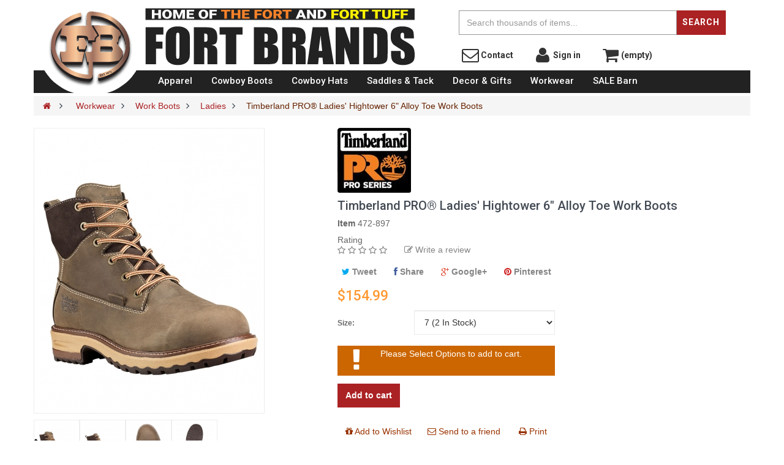

--- FILE ---
content_type: text/html; charset=utf-8
request_url: https://www.fortbrands.com/timberland-pro-ladies-hightower-6-alloy-toe-work-boots/p/472897
body_size: 15652
content:
<!DOCTYPE HTML> <!--[if lt IE 7]><html class="no-js lt-ie9 lt-ie8 lt-ie7 " lang="en"><![endif]--> <!--[if IE 7]><html class="no-js lt-ie9 lt-ie8 ie7" lang="en"><![endif]--> <!--[if IE 8]><html class="no-js lt-ie9 ie8" lang="en"><![endif]--> <!--[if gt IE 8]><html class="no-js ie9" lang="en"><![endif]--><html lang="en" class="" ><script>/* <![CDATA[ */;(function(i,s,o,g,r,a,m){i['GoogleAnalyticsObject']=r;i[r]=i[r]||function(){(i[r].q=i[r].q||[]).push(arguments)},i[r].l=1*new Date();a=s.createElement(o),m=s.getElementsByTagName(o)[0];a.async=1;a.src=g;m.parentNode.insertBefore(a,m)})(window,document,'script','https://www.google-analytics.com/analytics.js','ga');ga('create','UA-3623322-1','auto');ga('send','pageview');/* ]]> */</script><head><meta charset="utf-8" /><title>Timberland PRO® Ladies&#039; Hightower 6&quot; Alloy Toe Work Boots - Fort Brands</title><meta name="generator" content="PrestaShop" /><meta name="robots" content="index,follow" /><meta name="viewport" content="width=device-width, minimum-scale=0.25, maximum-scale=2, initial-scale=1.0" /><meta name="apple-mobile-web-app-capable" content="yes" /><link rel="icon" type="image/vnd.microsoft.icon" href="/img/favicon.ico?1754077697" /><link rel="shortcut icon" type="image/x-icon" href="/img/favicon.ico?1754077697" /><link rel="stylesheet" href="https://www.fortbrands.com/themes/fortwestern/cache/v_72_e2fa44d7e72347d28e81871e83a6945f_all.css" type="text/css" media="all" /><link rel="stylesheet" href="https://www.fortbrands.com/themes/fortwestern/cache/v_72_7d410a0f268d3325b47e3dbf72f33c55_print.css" type="text/css" media="print" /> <script type="text/javascript">/* <![CDATA[ */;var FancyboxI18nClose='Close';var FancyboxI18nNext='Next';var FancyboxI18nPrev='Previous';var PS_CATALOG_MODE=false;var ajaxsearch=true;var allowBuyWhenOutOfStock=false;var attribute_anchor_separator='-';var attributesCombinations=[{"id_attribute":"365","id_attribute_group":"21","attribute":"5_1_2","group":"size"},{"id_attribute":"326","id_attribute_group":"21","attribute":"6","group":"size"},{"id_attribute":"329","id_attribute_group":"21","attribute":"6_1_2","group":"size"},{"id_attribute":"325","id_attribute_group":"21","attribute":"7","group":"size"},{"id_attribute":"320","id_attribute_group":"21","attribute":"7_1_2","group":"size"},{"id_attribute":"322","id_attribute_group":"21","attribute":"8","group":"size"},{"id_attribute":"313","id_attribute_group":"21","attribute":"8_1_2","group":"size"},{"id_attribute":"310","id_attribute_group":"21","attribute":"9","group":"size"},{"id_attribute":"308","id_attribute_group":"21","attribute":"9_1_2","group":"size"},{"id_attribute":"311","id_attribute_group":"21","attribute":"10","group":"size"},{"id_attribute":"318","id_attribute_group":"21","attribute":"11","group":"size"},{"id_attribute":"315","id_attribute_group":"21","attribute":"12","group":"size"}];var availableLaterValue='(ships in approx. 4-6 weeks)';var availableNowValue='In Stock.';var baseDir='https://www.fortbrands.com/';var baseUri='https://www.fortbrands.com/';var blocksearch_type='top';var combinations={"132934":{"attributes_values":{"21":"5 1\/2"},"attributes":[365],"price":0,"specific_price":[],"ecotax":0,"weight":0,"quantity":0,"reference":"472-89750280301","unit_impact":"0.00","minimal_quantity":"1","out_of_stock":"0","available_date":"","id_image":-1,"list":"'365'"},"132935":{"attributes_values":{"21":"6"},"attributes":[326],"price":0,"specific_price":[],"ecotax":0,"weight":0,"quantity":0,"reference":"472-89750280326","unit_impact":"0.00","minimal_quantity":"1","out_of_stock":"0","available_date":"","id_image":-1,"list":"'326'"},"132936":{"attributes_values":{"21":"6 1\/2"},"attributes":[329],"price":0,"specific_price":[],"ecotax":0,"weight":0,"quantity":0,"reference":"472-89750280327","unit_impact":"0.00","minimal_quantity":"1","out_of_stock":"0","available_date":"","id_image":-1,"list":"'329'"},"132937":{"attributes_values":{"21":"7"},"attributes":[325],"price":0,"specific_price":[],"ecotax":0,"weight":0,"quantity":2,"reference":"472-89750280175","unit_impact":"0.00","minimal_quantity":"1","out_of_stock":"2","available_date":"","id_image":-1,"list":"'325'"},"132938":{"attributes_values":{"21":"7 1\/2"},"attributes":[320],"price":0,"specific_price":[],"ecotax":0,"weight":0,"quantity":3,"reference":"472-89750280247","unit_impact":"0.00","minimal_quantity":"1","out_of_stock":"2","available_date":"","id_image":-1,"list":"'320'"},"132939":{"attributes_values":{"21":"8"},"attributes":[322],"price":0,"specific_price":[],"ecotax":0,"weight":0,"quantity":4,"reference":"472-89750280300","unit_impact":"0.00","minimal_quantity":"1","out_of_stock":"2","available_date":"","id_image":-1,"list":"'322'"},"132940":{"attributes_values":{"21":"8 1\/2"},"attributes":[313],"price":0,"specific_price":[],"ecotax":0,"weight":0,"quantity":3,"reference":"472-89750280121","unit_impact":"0.00","minimal_quantity":"1","out_of_stock":"2","available_date":"","id_image":-1,"list":"'313'"},"132941":{"attributes_values":{"21":"9"},"attributes":[310],"price":0,"specific_price":[],"ecotax":0,"weight":0,"quantity":2,"reference":"472-89750280176","unit_impact":"0.00","minimal_quantity":"1","out_of_stock":"2","available_date":"","id_image":-1,"list":"'310'"},"132942":{"attributes_values":{"21":"9 1\/2"},"attributes":[308],"price":0,"specific_price":[],"ecotax":0,"weight":0,"quantity":4,"reference":"472-89750280122","unit_impact":"0.00","minimal_quantity":"1","out_of_stock":"2","available_date":"","id_image":-1,"list":"'308'"},"132943":{"attributes_values":{"21":"10"},"attributes":[311],"price":0,"specific_price":[],"ecotax":0,"weight":0,"quantity":4,"reference":"472-89750280177","unit_impact":"0.00","minimal_quantity":"1","out_of_stock":"1","available_date":"","id_image":-1,"list":"'311'"},"132944":{"attributes_values":{"21":"11"},"attributes":[318],"price":0,"specific_price":[],"ecotax":0,"weight":0,"quantity":1,"reference":"472-89750280328","unit_impact":"0.00","minimal_quantity":"1","out_of_stock":"0","available_date":"","id_image":-1,"list":"'318'"},"132945":{"attributes_values":{"21":"12"},"attributes":[315],"price":0,"specific_price":[],"ecotax":0,"weight":0,"quantity":1,"reference":"472-89750280123","unit_impact":"0.00","minimal_quantity":"1","out_of_stock":"0","available_date":"","id_image":-1,"list":"'315'"}};var combinationsFromController={"132934":{"attributes_values":{"21":"5 1\/2"},"attributes":[365],"price":0,"specific_price":[],"ecotax":0,"weight":0,"quantity":0,"reference":"472-89750280301","unit_impact":"0.00","minimal_quantity":"1","out_of_stock":"0","available_date":"","id_image":-1,"list":"'365'"},"132935":{"attributes_values":{"21":"6"},"attributes":[326],"price":0,"specific_price":[],"ecotax":0,"weight":0,"quantity":0,"reference":"472-89750280326","unit_impact":"0.00","minimal_quantity":"1","out_of_stock":"0","available_date":"","id_image":-1,"list":"'326'"},"132936":{"attributes_values":{"21":"6 1\/2"},"attributes":[329],"price":0,"specific_price":[],"ecotax":0,"weight":0,"quantity":0,"reference":"472-89750280327","unit_impact":"0.00","minimal_quantity":"1","out_of_stock":"0","available_date":"","id_image":-1,"list":"'329'"},"132937":{"attributes_values":{"21":"7"},"attributes":[325],"price":0,"specific_price":[],"ecotax":0,"weight":0,"quantity":2,"reference":"472-89750280175","unit_impact":"0.00","minimal_quantity":"1","out_of_stock":"2","available_date":"","id_image":-1,"list":"'325'"},"132938":{"attributes_values":{"21":"7 1\/2"},"attributes":[320],"price":0,"specific_price":[],"ecotax":0,"weight":0,"quantity":3,"reference":"472-89750280247","unit_impact":"0.00","minimal_quantity":"1","out_of_stock":"2","available_date":"","id_image":-1,"list":"'320'"},"132939":{"attributes_values":{"21":"8"},"attributes":[322],"price":0,"specific_price":[],"ecotax":0,"weight":0,"quantity":4,"reference":"472-89750280300","unit_impact":"0.00","minimal_quantity":"1","out_of_stock":"2","available_date":"","id_image":-1,"list":"'322'"},"132940":{"attributes_values":{"21":"8 1\/2"},"attributes":[313],"price":0,"specific_price":[],"ecotax":0,"weight":0,"quantity":3,"reference":"472-89750280121","unit_impact":"0.00","minimal_quantity":"1","out_of_stock":"2","available_date":"","id_image":-1,"list":"'313'"},"132941":{"attributes_values":{"21":"9"},"attributes":[310],"price":0,"specific_price":[],"ecotax":0,"weight":0,"quantity":2,"reference":"472-89750280176","unit_impact":"0.00","minimal_quantity":"1","out_of_stock":"2","available_date":"","id_image":-1,"list":"'310'"},"132942":{"attributes_values":{"21":"9 1\/2"},"attributes":[308],"price":0,"specific_price":[],"ecotax":0,"weight":0,"quantity":4,"reference":"472-89750280122","unit_impact":"0.00","minimal_quantity":"1","out_of_stock":"2","available_date":"","id_image":-1,"list":"'308'"},"132943":{"attributes_values":{"21":"10"},"attributes":[311],"price":0,"specific_price":[],"ecotax":0,"weight":0,"quantity":4,"reference":"472-89750280177","unit_impact":"0.00","minimal_quantity":"1","out_of_stock":"1","available_date":"","id_image":-1,"list":"'311'"},"132944":{"attributes_values":{"21":"11"},"attributes":[318],"price":0,"specific_price":[],"ecotax":0,"weight":0,"quantity":1,"reference":"472-89750280328","unit_impact":"0.00","minimal_quantity":"1","out_of_stock":"0","available_date":"","id_image":-1,"list":"'318'"},"132945":{"attributes_values":{"21":"12"},"attributes":[315],"price":0,"specific_price":[],"ecotax":0,"weight":0,"quantity":1,"reference":"472-89750280123","unit_impact":"0.00","minimal_quantity":"1","out_of_stock":"0","available_date":"","id_image":-1,"list":"'315'"}};var confirm_report_message='Are you sure you want report this comment?';var contentOnly=false;var currencyBlank=0;var currencyFormat=1;var currencyRate=1;var currencySign='$';var currentDate='2026-01-22 10:24:03';var customerGroupWithoutTax=true;var customizationFields=false;var default_eco_tax=0;var displayDiscountPrice='1';var displayList=false;var displayPrice=1;var doesntExist='This size or style does not exist for this product. Please select another size or style.';var doesntExistNoMore='SORRY SOLD OUT. This size or style is no longer available for purchase.';var doesntExistNoMoreBut=' ';var ecotaxTax_rate=0;var fieldRequired='Please fill in all the required fields before saving your customization.';var group_reduction=0;var idDefaultImage=39378;var id_lang=1;var id_product=472897;var img_prod_dir='https://www.fortbrands.com/img/p/';var img_ps_dir='https://www.fortbrands.com/img/';var instantsearch=true;var isGuest=0;var isLogged=0;var jqZoomEnabled=false;var maxQuantityToAllowDisplayOfLastQuantityMessage=3;var minimalQuantity=1;var moderation_active=true;var noTaxForThisProduct=true;var oosHookJsCodeFunctions=[];var page_name='product';var priceDisplayMethod=1;var priceDisplayPrecision=2;var productAvailableForOrder=true;var productBasePriceTaxExcl=154.99;var productBasePriceTaxExcluded=154.99;var productHasAttributes=true;var productPrice=154.99;var productPriceTaxExcluded=154.99;var productPriceWithoutReduction=154.99;var productQuantity=false;var productReference='472-897';var productShowPrice=true;var productUnitPriceRatio=0;var product_fileButtonHtml='Choose File';var product_fileDefaultHtml='No file selected';var product_specific_price=[];var productcomment_added='Your comment has been added!';var productcomment_added_moderation='Your comment has been added and will be available once approved by a moderator';var productcomment_ok='OK';var productcomment_title='New comment';var productcomments_controller_url='https://www.fortbrands.com/module/productcomments/default';var productcomments_url_rewrite=true;var quantitiesDisplayAllowed=false;var quantityAvailable=0;var quickView=true;var reduction_percent=0;var reduction_price=0;var roundMode=2;var search_url='https://www.fortbrands.com/search';var secure_key='c7a3c45cba0c500770ea1037ff5e8dfd';var sharing_img='https://www.fortbrands.com/39378/timberland-pro-ladies-hightower-6-alloy-toe-work-boots.jpg';var sharing_name='Timberland PRO® Ladies\' Hightower 6" Alloy Toe Work Boots';var sharing_url='https://www.fortbrands.com/timberland-pro-ladies-hightower-6-alloy-toe-work-boots/p/472897';var specific_currency=false;var specific_price=0;var static_token='9fdb5228b1dd4d18cc295ec094af8233';var stf_msg_error='Your e-mail could not be sent. Please check the e-mail address and try again.';var stf_msg_required='You did not fill required fields';var stf_msg_success='Your e-mail has been sent successfully';var stf_msg_title='Send to a friend';var stf_secure_key='7d8b312713a61341c3e910f127232e34';var stock_management=1;var taxRate=0;var token='9fdb5228b1dd4d18cc295ec094af8233';var upToTxt='Up to';var uploading_in_progress='Uploading in progress, please be patient.';var usingSecureMode=true;/* ]]> */</script> <script type="text/javascript" src="/js/jquery/jquery-1.11.0.min.js"></script> <script type="text/javascript" src="/js/jquery/jquery-migrate-1.2.1.min.js"></script> <script type="text/javascript" src="/js/jquery/plugins/jquery.easing.js"></script> <script type="text/javascript" src="/js/tools.js"></script> <script type="text/javascript" src="/themes/fortwestern/js/global.js"></script> <script type="text/javascript" src="/themes/fortwestern/js/autoload/10-bootstrap.min.js"></script> <script type="text/javascript" src="/themes/fortwestern/js/autoload/15-jquery.total-storage.min.js"></script> <script type="text/javascript" src="/themes/fortwestern/js/autoload/15-jquery.uniform-modified.js"></script> <script type="text/javascript" src="/themes/fortwestern/js/autoload/20-bootstrap-tooltips.js"></script> <script type="text/javascript" src="/themes/fortwestern/js/autoload/25-wishlistpro.js"></script> <script type="text/javascript" src="/js/jquery/plugins/fancybox/jquery.fancybox.js"></script> <script type="text/javascript" src="/js/jquery/plugins/jquery.idTabs.js"></script> <script type="text/javascript" src="/js/jquery/plugins/jquery.scrollTo.js"></script> <script type="text/javascript" src="/js/jquery/plugins/jquery.serialScroll.js"></script> <script type="text/javascript" src="/js/jquery/plugins/bxslider/jquery.bxslider.js"></script> <script type="text/javascript" src="/themes/fortwestern/js/product.js"></script> <script type="text/javascript" src="/themes/fortwestern/js/tools/treeManagement.js"></script> <script type="text/javascript" src="/themes/fortwestern/js/modules/blocknewsletter/blocknewsletter.js"></script> <script type="text/javascript" src="/js/jquery/plugins/autocomplete/jquery.autocomplete.js"></script> <script type="text/javascript" src="/themes/fortwestern/js/modules/blocksearch/blocksearch.js"></script> <script type="text/javascript" src="/modules/productcomments/js/jquery.rating.pack.js"></script> <script type="text/javascript" src="/themes/fortwestern/js/modules/sendtoafriend/sendtoafriend.js"></script> <script type="text/javascript" src="/themes/fortwestern/js/modules/blockwishlistpro/js/ajax-wishlistpro.js"></script> <script type="text/javascript" src="/modules/mailalerts/js/mailalerts.js"></script> <script type="text/javascript" src="/modules/fortassets/js/blazy.js"></script> <script type="text/javascript" src="/modules/fortassets/js/jquery.bxslider.min.js"></script> <script type="text/javascript" src="/modules/fortassets/js/frontpage-slider.js"></script> <script type="text/javascript" src="/modules/fortassets/js/brand-slider.js"></script> <script type="text/javascript" src="/modules/fortassets/js/jquery.hoverIntent.js"></script> <script type="text/javascript" src="/modules/fortassets/js/jurlp.min.js"></script> <script type="text/javascript" src="/modules/ganalytics/views/js/GoogleAnalyticActionLib.js"></script> <script type="text/javascript" src="/themes/fortwestern/js/modules/blocktopmenu/js/hoverIntent.js"></script> <script type="text/javascript" src="/themes/fortwestern/js/modules/blocktopmenu/js/superfish-modified.js"></script> <script type="text/javascript" src="/themes/fortwestern/js/modules/blocktopmenu/js/blocktopmenu.js"></script> <script type="text/javascript" src="/modules/authorizedotnet/js/authorizedotnet.js"></script> <script type="text/javascript" src="/modules/socialsharing/js/socialsharing.js"></script> <script type="text/javascript" src="/modules/productcomments/js/jquery.textareaCounter.plugin.js"></script> <script type="text/javascript" src="/themes/fortwestern/js/modules/productcomments/js/productcomments.js"></script> <link rel="stylesheet" type="text/css" href="https://www.fortbrands.com/themes/fortwestern/css/responsive.css"/><link rel="stylesheet" type="text/css" href="https://www.fortbrands.com/themes/fortwestern/css/font-awesome.min.css"/><link type="text/css" href="/modules/magiczoom/magiczoom.css" rel="stylesheet" media="screen" /> <script type="text/javascript" src="/modules/magiczoom/magiczoom.js"></script> <script type="text/javascript" src="/modules/magiczoom/magictoolbox.utils.js"></script> <script type="text/javascript">/* <![CDATA[ */;MagicZoom.options={'zoom-width':'300','zoom-height':'300','zoom-position':'inner','zoom-align':'center','zoom-distance':15,'opacity':50,'opacity-reverse':false,'zoom-fade':false,'zoom-window-effect':false,'zoom-fade-in-speed':200,'zoom-fade-out-speed':200,'fps':25,'smoothing':true,'smoothing-speed':50,'selectors-change':'click','selectors-class':'','preload-selectors-small':true,'preload-selectors-big':false,'selectors-effect':'fade','selectors-effect-speed':400,'selectors-mouseover-delay':60,'initialize-on':'load','click-to-activate':false,'click-to-deactivate':false,'show-loading':true,'loading-msg':'Loading zoom...','loading-opacity':75,'loading-position-x':-1,'loading-position-y':-1,'entire-image':false,'show-title':false,'right-click':'false','disable-zoom':false,'always-show-zoom':false,'drag-mode':false,'move-on-click':true,'x':-1,'y':-1,'preserve-position':false,'fit-zoom-window':true,'hint':false,'hint-text':'Zoom','hint-position':'tl','hint-opacity':75};/* ]]> */</script><script type="text/javascript" src="/modules/magiczoom/common.js"></script> <script type="text/javascript">/* <![CDATA[ */;var mEvent='click';var selectorsMouseoverDelay=60;var thumbnailLayout='original';var scrollThumbnails=false;var scrollItems=3;var selectorsMargin=5;var isPrestahop15x=true;var isPrestahop1541=true;var isPrestahop16x=true;var mEvent='click';/* ]]> */</script><script type="text/javascript" src="/modules/magiczoom/product.js"></script><script type="text/javascript">/* <![CDATA[ */;$(document).ready(function(){$('#payment_paypal_express_checkout').click(function(){$('#paypal_payment_form').submit();return false;});$('#paypal_payment_form').live('submit',function(){var nb=$('#quantity_wanted').val();var id=$('#idCombination').val();$('#paypal_payment_form input[name=quantity]').val(nb);$('#paypal_payment_form input[name=id_p_attr]').val(id);});function displayExpressCheckoutShortcut(){var id_product=$('input[name="id_product"]').val();var id_product_attribute=$('input[name="id_product_attribute"]').val();$.ajax({type:"GET",url:baseDir+'/modules/paypal/express_checkout/ajax.php',data:{get_qty:"1",id_product:id_product,id_product_attribute:id_product_attribute},cache:false,success:function(result){if(result=='1'){$('#container_express_checkout').slideDown();}else{$('#container_express_checkout').slideUp();}return true;}});}$('select[name^="group_"]').change(function(){displayExpressCheckoutShortcut();});$('.color_pick').click(function(){displayExpressCheckoutShortcut();});var modulePath='modules/paypal';var subFolder='/integral_evolution';var fullPath=baseDir+modulePath+subFolder;var confirmTimer=false;if($('form[target="hss_iframe"]').length==0){if($('select[name^="group_"]').length>0)displayExpressCheckoutShortcut();return false;}else{checkOrder();}function checkOrder(){confirmTimer=setInterval(getOrdersCount,1000);}});/* ]]> */</script><script type="text/javascript">/* <![CDATA[ */;(window.gaDevIds=window.gaDevIds||[]).push('d6YPbH');(function(i,s,o,g,r,a,m){i['GoogleAnalyticsObject']=r;i[r]=i[r]||function(){(i[r].q=i[r].q||[]).push(arguments)},i[r].l=1*new Date();a=s.createElement(o),m=s.getElementsByTagName(o)[0];a.async=1;a.src=g;m.parentNode.insertBefore(a,m)})(window,document,'script','//www.google-analytics.com/analytics.js','ga');ga('create','UA-3623322-1','auto');ga('require','ec');/* ]]> */</script><noscript><div style="display:inline;"> <img height="1" width="1" style="border-style:none;" alt="" src="//googleads.g.doubleclick.net/pagead/viewthroughconversion/874046271/?value=0&amp;guid=ON&amp;script=0"/></div> </noscript><script type="text/javascript">/* <![CDATA[ */;var google_tag_params={ecomm_prodid:'472-897',ecomm_pagetype:'product',ecomm_totalvalue:154.99,};var google_conversion_id=874046271;var google_custom_params=window.google_tag_params;var google_remarketing_only=true;$(document).ready(function(){var oldDocumentWrite=document.write;document.write=function(node){$("body").append(node);}
$.getScript("https://www.googleadservices.com/pagead/conversion.js",function(){setTimeout(function()
{document.write=oldDocumentWrite},100);});});/* ]]> */</script><meta name="p:domain_verify" content="8a6da32223644472f9b49604d2ae6912"/><meta name="msvalidate.01" content="6ECA491107BA838F8E6CD6DF4E44DB6F" /><meta name="msvalidate.01" content="7207C7D743ECF252747BBBBB0F49FA9B" /><script>/* <![CDATA[ */;(function(w,d,t,r,u){var f,n,i;w[u]=w[u]||[],f=function(){var o={ti:"5063118"};o.q=w[u],w[u]=new UET(o),w[u].push("pageLoad")},n=d.createElement(t),n.src=r,n.async=1,n.onload=n.onreadystatechange=function(){var s=this.readyState;s&&s!=="loaded"&&s!=="complete"||(f(),n.onload=n.onreadystatechange=null)},i=d.getElementsByTagName(t)[0],i.parentNode.insertBefore(n,i)})(window,document,"script","//bat.bing.com/bat.js","uetq");/* ]]> */</script><noscript><img src="//bat.bing.com/action/0?ti=5063118&Ver=2" height="0" width="0" style="display:none; visibility: hidden;" /></noscript><meta property="og:type" content="product" /><meta property="og:url" content="https://www.fortbrands.com/timberland-pro-ladies-hightower-6-alloy-toe-work-boots/p/472897" /><meta property="og:title" content="Timberland PRO® Ladies&#039; Hightower 6&quot; Alloy Toe Work Boots - Fort Brands" /><meta property="og:site_name" content="Fort Brands" /><meta property="og:description" content="" /><meta property="og:image" content="https://www.fortbrands.com/39378-large_default/timberland-pro-ladies-hightower-6-alloy-toe-work-boots.jpg" /><meta property="product:pretax_price:amount" content="155" /><meta property="product:pretax_price:currency" content="USD" /><meta property="product:price:amount" content="155" /><meta property="product:price:currency" content="USD" /><link rel="stylesheet" href="/themes/fortwestern/css/customize/test33.css" type="text/css" media="all" /> <!--[if IE 8]> <script src="https://oss.maxcdn.com/libs/html5shiv/3.7.0/html5shiv.js"></script> <script src="https://oss.maxcdn.com/libs/respond.js/1.3.0/respond.min.js"></script> <![endif]--><meta name="google-site-verification" content="0tmE66cs0w2hF9KXyv_60MvVVZjY3UeVl8b3U92H-kU" /><meta name='test_tom' /></head><body id="product" class="product product-472897 product-timberland-pro-ladies-hightower-6-alloy-toe-work-boots category-129 category-workwear-ladies-boots hide-left-column hide-right-column lang_en fullwidth"> <section id="page" data-column="col-xs-6 col-sm-6 col-md-3" data-type="grid"> <header id="header"> <section class="header-container"><div id="topbar"><div class="banner"><div class="container"><div class="row"></div></div></div><div class="nav"><div class="container"><div class="inner"> <nav></nav></div></div></div></div><div id="header-main"><div class="container"><div class="inner"><div class="row" ><div class="widget col-lg-2 col-md-6 col-sm-6 col-xs-6 col-sp-12 hidden-xs hidden-sm hidden-md full-height text-center no-padding-right" ><div class="widget-raw-html block"><div class="block_content"> <a href="/" title="Fort Brands"><img src="/themes/fortwestern/img/logo.png" class="logo-image" alt="Fort Brands" /></a><div class="sf-contener logo-bg"><ul class="sf-menu"><li><a>&nbsp;</a></li></div></div></div></div><div class="widget col-lg-4-8 col-md-6 col-sm-12 col-xs-12 col-sp-12 no-padding-left text-center md-text-left" ><div class="widget-raw-html block"><div class="block_content"><div class="row"> <a href="/" class="col-xs-3 col-md-3 hidden-lg npad-r"><img src="/themes/fortwestern/img/logo.png" class="img-responsive center-block"></a> <a href="/" class="col-xs-9 col-md-9 col-lg-12 logo-text">Fort Brands</a></div></div></div></div><div class="widget col-lg-4-8 col-md-6 col-sm-8 col-xs-12 col-sp-12 col-sm-offset-2 col-md-offset-0 col-lg-pad-l-3" ><div id="search_block_top" class="inner"><form id="searchbox" method="get" action="https://www.fortbrands.com/search" ><div class="input-group"> <input type="hidden" name="controller" value="search" /> <input type="hidden" name="orderby" value="position" /> <input type="hidden" name="orderway" value="desc" /> <input class="search_query form-control" type="text" id="search_query_top" name="search_query" placeholder="Search thousands of items..." value="" aria-label="Top Search"/> <span class="input-group-btn"> <button type="submit" name="submit_search" class="btn"> <span class="button-search">Search</span> </button></span></div></form></div><div class="row"><div class="col-xs-3 col-md-3 pad-t-2 header-link"><a href="https://www.fortbrands.com/contact-us"><span class="fa-stack"><i class="fa fa-envelope-o fa-stack-2x"></i></span>&nbsp;Contact</a></div><div class="visible-xs visible-sm col-xs-3 header-link pad-t-2 pad-b-1"><a href="tel:18668433678"><span class="fa-stack"> <i class="fa fa-circle fa-stack-2x"></i><i class="fa fa-phone fa-stack-1x"></i> </span>&nbsp; Call</a></div><div class="col-xs-3 col-md-3 pad-t-2 pad-b-1 header-link"><a href="https://www.fortbrands.com/my-account"><span class="fa-stack"><i class="fa fa-user fa-stack-2x"></i></span>&nbsp;Sign&nbsp;in</a></div><div class="col-xs-3 col-md-3 pad-t-2 pad-b-1 header-link"><a href="https://www.fortbrands.com/order"><span class="fa-stack"><i class="fa fa-shopping-cart fa-stack-2x"></i></i></span>&nbsp;(empty)</a></div></div></div><div class="widget col-lg-10 col-md-12 col-sm-12 col-xs-12 col-sp-12 col-lg-npad-l" ><div id="block_top_menu" class="sf-contener clearfix"><div class="cat-title"><i class="fa fa-navicon"></i> Browse Categories</div><ul class="sf-menu clearfix menu-content"><li><a href="https://www.fortbrands.com/western-wear/" title="Apparel">Apparel</a><ul><li><a href="https://www.fortbrands.com/mens-western-wear/" title="Mens">Mens</a><ul><li><a href="https://www.fortbrands.com/tees/" title="Tees">Tees</a></li><li><a href="https://www.fortbrands.com/mens-shirts/" title="Shirts">Shirts</a></li><li><a href="https://www.fortbrands.com/mens-sweaters-and-hoodies/" title="Sweaters and Hoodies">Sweaters and Hoodies</a></li><li><a href="https://www.fortbrands.com/mens-jeans-pants/" title="Jeans & Pants">Jeans & Pants</a></li><li><a href="https://www.fortbrands.com/mens-outerwear/" title="Outerwear">Outerwear</a></li><li><a href="https://www.fortbrands.com/mens-undergarments/" title="Underwear">Underwear</a></li><li><a href="https://www.fortbrands.com/mens-accessories/" title="Accessories">Accessories</a></li><li><a href="https://www.fortbrands.com/mens-shorts/" title="Shorts">Shorts</a></li><li><a href="https://www.fortbrands.com/mens-big-and-tall/" title="Big and Tall">Big and Tall</a><ul><li><a href="https://www.fortbrands.com/mens-big-and-tall-shirts/" title="Shirts">Shirts</a></li><li><a href="https://www.fortbrands.com/mens-big-and-tall-jeans-and-shorts/" title="Jeans and Shorts">Jeans and Shorts</a></li><li><a href="https://www.fortbrands.com/mens-big-and-tall-outerwear/" title="Outerwear">Outerwear</a></li></ul></li></ul></li><li><a href="https://www.fortbrands.com/ladies-western-wear/" title="Ladies">Ladies</a><ul><li><a href="https://www.fortbrands.com/ladies-tees-and-tanks/" title="Tees and Tanks">Tees and Tanks</a></li><li><a href="https://www.fortbrands.com/ladies-shirts/" title="Shirts">Shirts</a></li><li><a href="https://www.fortbrands.com/ladies-sweaters-and-hoodies/" title="Sweaters and Hoodies">Sweaters and Hoodies</a></li><li><a href="https://www.fortbrands.com/ladies-jeans-pants/" title="Jeans">Jeans</a></li><li><a href="https://www.fortbrands.com/shorts-capris/" title="Shorts & Capris">Shorts & Capris</a></li><li><a href="https://www.fortbrands.com/skirts-dresses/" title="Skirts & Dresses">Skirts & Dresses</a></li><li><a href="https://www.fortbrands.com/ladies-outerwear/" title="Outerwear">Outerwear</a></li><li><a href="https://www.fortbrands.com/ladies-activewear/" title="Activewear">Activewear</a></li><li><a href="https://www.fortbrands.com/ladies-underwear/" title="Underwear">Underwear</a></li><li><a href="https://www.fortbrands.com/jewelry/" title="Jewelry">Jewelry</a></li><li><a href="https://www.fortbrands.com/ladies-accessories/" title="Accessories">Accessories</a></li><li><a href="https://www.fortbrands.com/ladies-plus-size/" title="Plus Size">Plus Size</a><ul><li><a href="https://www.fortbrands.com/ladies-plus-size-shirts/" title="Shirts">Shirts</a></li><li><a href="https://www.fortbrands.com/ladies-plus-size-jeans/" title="Jeans">Jeans</a></li><li><a href="https://www.fortbrands.com/ladies-plus-size-outerwear/" title="Outerwear">Outerwear</a></li></ul></li></ul></li><li><a href="https://www.fortbrands.com/kids-western-wear/" title="Kids">Kids</a><ul><li><a href="https://www.fortbrands.com/girls-western-wear/" title="Girls">Girls</a><ul><li><a href="https://www.fortbrands.com/kids-girls-jeans/" title="Jeans">Jeans</a></li><li><a href="https://www.fortbrands.com/girls-shirts/" title="Shirts">Shirts</a></li></ul></li><li><a href="https://www.fortbrands.com/boys-western-wear/" title="Boys">Boys</a><ul><li><a href="https://www.fortbrands.com/kids-boys-jeans/" title="Jeans">Jeans</a></li><li><a href="https://www.fortbrands.com/boys-shirts/" title="Shirts">Shirts</a></li></ul></li><li><a href="https://www.fortbrands.com/kids-jeans/" title="Jeans">Jeans</a></li><li><a href="https://www.fortbrands.com/kids-outerwear/" title="Outerwear">Outerwear</a></li><li><a href="https://www.fortbrands.com/apparel-kids-accessories/" title="Accessories">Accessories</a></li></ul></li><li><a href="https://www.fortbrands.com/infant-toddler-western-wear/" title="Infant & Toddlers">Infant & Toddlers</a></li></ul></li><li><a href="https://www.fortbrands.com/cowboy-boots/" title="Cowboy Boots">Cowboy Boots</a><ul><li><a href="https://www.fortbrands.com/mens-cowboy-boots/" title="Mens Cowboy Boots">Mens Cowboy Boots</a></li><li><a href="https://www.fortbrands.com/ladies-cowboy-boots/" title="Ladies Cowboy Boots">Ladies Cowboy Boots</a></li><li><a href="https://www.fortbrands.com/kids-cowboy-boots/" title="Kids Cowboy Boots">Kids Cowboy Boots</a></li><li><a href="https://www.fortbrands.com/infant-toddler-cowboy-boots/" title="Infant & Toddler Cowboy Boots">Infant & Toddler Cowboy Boots</a></li><li><a href="https://www.fortbrands.com/boot-care/" title="Boot Care">Boot Care</a></li><li><a href="https://www.fortbrands.com/boot-accessories/" title="Boot Accessories">Boot Accessories</a></li><li><a href="https://www.fortbrands.com/slippers/" title="Slippers">Slippers</a></li></ul></li><li><a href="https://www.fortbrands.com/cowboy-hats/" title="Cowboy Hats">Cowboy Hats</a><ul><li><a href="https://www.fortbrands.com/mens-cowboy-hats/" title="Mens Cowboy Hats">Mens Cowboy Hats</a></li><li><a href="https://www.fortbrands.com/ladies-cowboy-hats/" title="Ladies Cowboy Hats">Ladies Cowboy Hats</a></li><li><a href="https://www.fortbrands.com/kids-cowboy-hats/" title="Kids Cowboy Hats">Kids Cowboy Hats</a></li><li><a href="https://www.fortbrands.com/hat-accessories/" title="Hat Accessories">Hat Accessories</a></li><li><a href="https://www.fortbrands.com/mens-caps/" title="Mens Caps">Mens Caps</a></li><li><a href="https://www.fortbrands.com/ladies-caps/" title="Ladies Caps">Ladies Caps</a></li><li><a href="https://www.fortbrands.com/kids-caps/" title="Kids Caps">Kids Caps</a></li></ul></li><li><a href="https://www.fortbrands.com/saddles-tack/" title="Saddles & Tack">Saddles & Tack</a><ul><li><a href="https://www.fortbrands.com/headstalls-reins-bridles/" title="Headstalls, Reins, & Bridles">Headstalls, Reins, & Bridles</a></li><li><a href="https://www.fortbrands.com/breastcollars/" title="Breastcollars">Breastcollars</a></li><li><a href="https://www.fortbrands.com/bits/" title="Bits">Bits</a></li><li><a href="https://www.fortbrands.com/saddle-pads-blankets/" title="Saddle Pads & Blankets">Saddle Pads & Blankets</a></li><li><a href="https://www.fortbrands.com/horse-blankets-sheets/" title="Horse Blankets & Sheets">Horse Blankets & Sheets</a></li><li><a href="https://www.fortbrands.com/ropes/" title="Ropes">Ropes</a></li><li><a href="https://www.fortbrands.com/training-equipment/" title="Training Equipment">Training Equipment</a></li><li><a href="https://www.fortbrands.com/saddles-and-tack-accessories/" title="Accessories">Accessories</a></li><li><a href="https://www.fortbrands.com/books-dvds/" title="Books & DVDs">Books & DVDs</a></li><li><a href="https://www.fortbrands.com/horse-care/" title="Horse Care">Horse Care</a></li><li><a href="https://www.fortbrands.com/rough-stock-supplies/" title="Rough Stock Supplies">Rough Stock Supplies</a></li></ul></li><li><a href="https://www.fortbrands.com/decor-gifts/" title="Decor & Gifts">Decor & Gifts</a><ul><li><a href="https://www.fortbrands.com/baby/" title="Baby">Baby</a></li><li><a href="https://www.fortbrands.com/bedding/" title="Bedding">Bedding</a></li><li><a href="https://www.fortbrands.com/holiday/" title="Holiday">Holiday</a></li><li><a href="https://www.fortbrands.com/home-office/" title="Home & Office">Home & Office</a></li><li><a href="https://www.fortbrands.com/kitchenware/" title="Kitchenware">Kitchenware</a></li><li><a href="https://www.fortbrands.com/outdoors/" title="Outdoors">Outdoors</a></li><li><a href="https://www.fortbrands.com/toys-gifts/" title="Toys & Gifts">Toys & Gifts</a><ul><li><a href="https://www.fortbrands.com/books/" title="Books">Books</a></li><li><a href="https://www.fortbrands.com/breyer/" title="Breyer">Breyer</a></li><li><a href="https://www.fortbrands.com/toys/" title="Toys">Toys</a></li><li><a href="https://www.fortbrands.com/audio-music-cds/" title="Audio & Music CDs">Audio & Music CDs</a></li><li><a href="https://www.fortbrands.com/dvds/" title="DVDs">DVDs</a></li><li><a href="https://www.fortbrands.com/gift-cards/" title="Gift Cards">Gift Cards</a></li></ul></li><li><a href="https://www.fortbrands.com/decor-gifts-auto-accessories/" title="Auto Accessories">Auto Accessories</a></li></ul></li><li><a href="https://www.fortbrands.com/workwear/" title="Workwear">Workwear</a><ul><li><a href="https://www.fortbrands.com/workwear-mens/" title="Mens">Mens</a><ul><li><a href="https://www.fortbrands.com/workwear-mens-jeans/" title="Jeans">Jeans</a></li><li><a href="https://www.fortbrands.com/workwear-mens-shirts/" title="Shirts">Shirts</a></li><li><a href="https://www.fortbrands.com/workwear-mens-outerwear/" title="Outerwear">Outerwear</a></li><li><a href="https://www.fortbrands.com/workwear-mens-accessories/" title="Accessories">Accessories</a></li><li><a href="https://www.fortbrands.com/workwear-mens-shorts/" title="Shorts">Shorts</a></li></ul></li><li><a href="https://www.fortbrands.com/workwear-ladies/" title="Ladies">Ladies</a><ul><li><a href="https://www.fortbrands.com/workwear-ladies-shirts/" title="Shirts">Shirts</a></li><li><a href="https://www.fortbrands.com/workwear-ladies-outerwear/" title="Outerwear">Outerwear</a></li><li><a href="https://www.fortbrands.com/workwear-ladies-accessories/" title="Accessories">Accessories</a></li></ul></li><li><a href="https://www.fortbrands.com/workwear-kids/" title="Kids">Kids</a><ul><li><a href="https://www.fortbrands.com/workwear-kids-shirts/" title="Shirts">Shirts</a></li><li><a href="https://www.fortbrands.com/workwear-kids-outerwear/" title="Outerwear">Outerwear</a></li><li><a href="https://www.fortbrands.com/workwear-kids-accessories/" title="Accessories">Accessories</a></li></ul></li><li><a href="https://www.fortbrands.com/work-boots/" title="Work Boots">Work Boots</a><ul><li><a href="https://www.fortbrands.com/workwear-mens-boots/" title="Mens">Mens</a></li><li><a href="https://www.fortbrands.com/workwear-ladies-boots/" title="Ladies">Ladies</a></li><li><a href="https://www.fortbrands.com/workwear-kids-boots/" title="Kids">Kids</a></li></ul></li></ul></li><li><a href="https://www.fortbrands.com/sale-barn/" title="SALE Barn">SALE Barn</a><ul><li><a href="https://www.fortbrands.com/mens-sale/" title="Mens Sale">Mens Sale</a><ul><li><a href="https://www.fortbrands.com/sale-mens-jeans/" title="Jeans">Jeans</a></li><li><a href="https://www.fortbrands.com/sale-mens-shirts/" title="Shirts">Shirts</a></li><li><a href="https://www.fortbrands.com/sale-mens-tees-hoodies/" title="Tees & Hoodies">Tees & Hoodies</a></li><li><a href="https://www.fortbrands.com/sale-mens-outerwear/" title="Outerwear">Outerwear</a></li><li><a href="https://www.fortbrands.com/sale-mens-accessories/" title="Accessories">Accessories</a></li><li><a href="https://www.fortbrands.com/sale-mens-shorts/" title="Shorts">Shorts</a></li></ul></li><li><a href="https://www.fortbrands.com/ladies-sale/" title="Ladies Sale">Ladies Sale</a><ul><li><a href="https://www.fortbrands.com/sale-ladies-jeans/" title="Jeans">Jeans</a></li><li><a href="https://www.fortbrands.com/sale-ladies-shirts/" title="Shirts">Shirts</a></li><li><a href="https://www.fortbrands.com/sale-ladies-tees-hoodies/" title="Tees & Hoodies">Tees & Hoodies</a></li><li><a href="https://www.fortbrands.com/sale-ladies-outerwear/" title="Outerwear">Outerwear</a></li><li><a href="https://www.fortbrands.com/sale-ladies-accessories/" title="Accessories">Accessories</a></li><li><a href="https://www.fortbrands.com/shorts-capris-dresses/" title="Shorts, Capris & Dresses">Shorts, Capris & Dresses</a></li></ul></li><li><a href="https://www.fortbrands.com/sale-kids-apparel/" title="Kids Sale">Kids Sale</a><ul><li><a href="https://www.fortbrands.com/sale-kids-jeans/" title="Jeans">Jeans</a></li><li><a href="https://www.fortbrands.com/sale-kids-shirts/" title="Shirts">Shirts</a></li><li><a href="https://www.fortbrands.com/sale-kids-outerwear/" title="Outerwear">Outerwear</a></li><li><a href="https://www.fortbrands.com/sale-kids-accessories/" title="Accessories">Accessories</a></li><li><a href="https://www.fortbrands.com/sale-infant-and-toddlers/" title="Infant and Toddlers">Infant and Toddlers</a></li></ul></li><li><a href="https://www.fortbrands.com/hat-sale/" title="Hat Sale">Hat Sale</a></li><li><a href="https://www.fortbrands.com/boot-sale/" title="Boot Sale">Boot Sale</a><ul><li><a href="https://www.fortbrands.com/sale-mens-boots/" title="Mens Boots">Mens Boots</a></li><li><a href="https://www.fortbrands.com/sale-ladies-boots/" title="Ladies Boots">Ladies Boots</a></li><li><a href="https://www.fortbrands.com/sale-kids-boots/" title="Kids Boots">Kids Boots</a></li><li><a href="https://www.fortbrands.com/boot-care-accessories/" title="Boot Care & Accessories">Boot Care & Accessories</a></li></ul></li></ul></li></ul></div></div></div><div style="position: fixed; top: 0; right: 0; width: 10px; height: 10px; background: transparent; "> <span class="visible-xs" title="extra small">&nbsp;</span> <span class="visible-sm" title="small">&nbsp;</span> <span class="visible-md" title="medium">&nbsp;</span> <span class="visible-lg" title="large">&nbsp;</span></div></div></div></div> </section> </header> <section id="columns" class="columns-container"><div class="container"><div class="row"></div><div class="row"> <section id="center_column" class="col-xs-12 col-sm-12"><div id="breadcrumb" class="clearfix"><div class="breadcrumb clearfix"> <a class="home" href="https://www.fortbrands.com/" title="Return to Home"><i class="fa fa-home"></i></a> <span class="navigation-pipe" >&gt;</span> <a href="https://www.fortbrands.com/workwear/" title="Workwear">Workwear</a><span class="navigation-pipe">></span><a href="https://www.fortbrands.com/work-boots/" title="Work Boots">Work Boots</a><span class="navigation-pipe">></span><a href="https://www.fortbrands.com/workwear-ladies-boots/" title="Ladies">Ladies</a><span class="navigation-pipe">></span>Timberland PRO® Ladies' Hightower 6" Alloy Toe Work Boots</div></div><div class="primary_block row" itemscope itemtype="http://schema.org/Product"><div class="container"><div class="top-hr"></div></div><div class="pb-left-column col-xs-12 col-sm-6 col-md-5 col-lg-4"><div id="image-block" class="clearfix"><div class="MagicToolboxContainer" style="max-width: 365px"><div style="width:0px;height:1px;overflow:hidden;visibility:hidden;"><img id="bigpic" src="https://www.fortbrands.com/39378-large_default/timberland-pro-ladies-hightower-6-alloy-toe-work-boots.jpg" /></div> <a class="MagicZoom" title="Timberland PRO® Ladies' Hightower 6&quot; Alloy Toe Work Boots" id="MagicZoomImageMainImage" href="https://www.fortbrands.com/39378-thickbox_default/timberland-pro-ladies-hightower-6-alloy-toe-work-boots.jpg" ><img itemprop="image" src="https://www.fortbrands.com/39378-large_default/timberland-pro-ladies-hightower-6-alloy-toe-work-boots.jpg" alt="Timberland PRO® Ladies' Hightower 6&quot; Alloy Toe Work Boots" /></a><br /></div></div><div id="views_block" class="clearfix "> <span class="view_scroll_spacer"> <a id="view_scroll_left" class="" title="Other views" href="javascript:{}"> Previous </a> </span><div id="thumbs_list"><ul id="thumbs_list_frame"><li id="thumbnail_39378"> <a class="magicthickbox" onclick="return false;" href="https://www.fortbrands.com/39378-thickbox_default/timberland-pro-ladies-hightower-6-alloy-toe-work-boots.jpg" rel="zoom-id: MagicZoomImageMainImage;" rev="https://www.fortbrands.com/39378-large_default/timberland-pro-ladies-hightower-6-alloy-toe-work-boots.jpg"><img id="thumb_39378" src="https://www.fortbrands.com/39378-small_default/timberland-pro-ladies-hightower-6-alloy-toe-work-boots.jpg" alt="MainImage39378" /></a></li><li id="thumbnail_39379"> <a class="magicthickbox" onclick="return false;" href="https://www.fortbrands.com/39379-thickbox_default/timberland-pro-ladies-hightower-6-alloy-toe-work-boots.jpg" rel="zoom-id: MagicZoomImageMainImage;" rev="https://www.fortbrands.com/39379-large_default/timberland-pro-ladies-hightower-6-alloy-toe-work-boots.jpg"><img id="thumb_39379" src="https://www.fortbrands.com/39379-small_default/timberland-pro-ladies-hightower-6-alloy-toe-work-boots.jpg" alt="MainImage39379" /></a></li><li id="thumbnail_39380"> <a class="magicthickbox" onclick="return false;" href="https://www.fortbrands.com/39380-thickbox_default/timberland-pro-ladies-hightower-6-alloy-toe-work-boots.jpg" rel="zoom-id: MagicZoomImageMainImage;" rev="https://www.fortbrands.com/39380-large_default/timberland-pro-ladies-hightower-6-alloy-toe-work-boots.jpg"><img id="thumb_39380" src="https://www.fortbrands.com/39380-small_default/timberland-pro-ladies-hightower-6-alloy-toe-work-boots.jpg" alt="MainImage39380" /></a></li><li id="thumbnail_39381" class="last"> <a class="magicthickbox" onclick="return false;" href="https://www.fortbrands.com/39381-thickbox_default/timberland-pro-ladies-hightower-6-alloy-toe-work-boots.jpg" rel="zoom-id: MagicZoomImageMainImage;" rev="https://www.fortbrands.com/39381-large_default/timberland-pro-ladies-hightower-6-alloy-toe-work-boots.jpg"><img id="thumb_39381" src="https://www.fortbrands.com/39381-small_default/timberland-pro-ladies-hightower-6-alloy-toe-work-boots.jpg" alt="MainImage39381" /></a></li></ul></div> <a id="view_scroll_right" title="Other views" href="javascript:{}"> Next </a></div><p class="resetimg clear no-print"> <span id="wrapResetImages" style="display: none;"> <a href="https://www.fortbrands.com/timberland-pro-ladies-hightower-6-alloy-toe-work-boots/p/472897" name="resetImages"> <i class="fa fa-repeat"></i> Display all pictures </a> </span></p></div><div class="pb-center-column col-xs-12 col-sm-6 col-md-7 col-lg-push-1"><p><a href="https://www.fortbrands.com/brands/timberland-pro" title="Browse all items from Timberland PRO®"><img src="/img/m/145.jpg" /></a></p><h1 itemprop="name">Timberland PRO® Ladies&#039; Hightower 6&quot; Alloy Toe Work Boots</h1><p id="product_reference"> <label>Item </label> <span class="editable" itemprop="sku"></span></p><div id="product_comments_block_extra" class="no-print" itemprop="aggregateRating" itemscope itemtype="http://schema.org/AggregateRating"><div class="comments_note clearfix"> <span>Rating&nbsp;</span><div class="star_content clearfix"><div class="star"></div><div class="star"></div><div class="star"></div><div class="star"></div><div class="star"></div><meta itemprop="worstRating" content = "0" /><meta itemprop="ratingValue" content = "0" /><meta itemprop="bestRating" content = "5" /></div></div> <a class="open-comment-form" href="#new_comment_form"> <i class="fa fa-edit"></i> Write a review </a></div><p class="socialsharing_product list-inline no-print"> <button type="button" class="btn btn-outline btn-twitter" onclick="socialsharing_twitter_click('Timberland PRO® Ladies\' Hightower 6\" Alloy Toe Work Boots https://www.fortbrands.com/timberland-pro-ladies-hightower-6-alloy-toe-work-boots/p/472897');"> <i class="fa fa-twitter"></i> Tweet </button> <button type="button" class="btn btn-outline btn-facebook" onclick="socialsharing_facebook_click();"> <i class="fa fa-facebook"></i> Share </button> <button type="button" class="btn btn-outline btn-google-plus" onclick="socialsharing_google_click();"> <i class="fa fa-google-plus"></i> Google+ </button> <button type="button" class="btn btn-outline btn-pinterest" onclick="socialsharing_pinterest_click('https://www.fortbrands.com/39378-thickbox_default/timberland-pro-ladies-hightower-6-alloy-toe-work-boots.jpg');"> <i class="fa fa-pinterest"></i> Pinterest </button></p><p id="availability_date" style="display: none;"> <span id="availability_date_label">Availability date:</span> <span id="availability_date_value"></span></p><div id="oosHook" style="display: none;"></div><form id="buy_block" action="https://www.fortbrands.com/cart" method="post"><p class="hidden"> <input type="hidden" name="token" value="9fdb5228b1dd4d18cc295ec094af8233" /> <input type="hidden" name="id_product" value="472897" id="product_page_product_id" /> <input type="hidden" name="add" value="1" /> <input type="hidden" name="id_product_attribute" id="idCombination" value="" /></p><div class="box-info-product"><div class="content_prices clearfix"><div class="price"><p id="old_price" class="hidden"> SALE: <span id="old_price_display"></span></p><p class="our_price_display" itemprop="offers" itemscope itemtype="http://schema.org/Offer"><link itemprop="availability" href="https://schema.org/InStock" /> <span id="our_price_display" itemprop="price" >$154.99</span><meta itemprop="priceCurrency" content="USD" /></p></div><div class="clear"></div></div><div class="product_attributes clearfix"><div id="attributes"><div class="clearfix"></div><fieldset class="attribute_fieldset"> <label class="attribute_label">Size:</label><div class="attribute_list"> <select id="id_product_attribute" aria-label="Size" class="form-control attribute_select"><option value="" selected="selected" disabled="disabled">Choose&hellip;</option><option value="132934" class=" text-muted " disabled="disabled" data-values='[365]' > 5 1/2 (Sold Out)</option><option value="132935" class=" text-muted " disabled="disabled" data-values='[326]' > 6 (Sold Out)</option><option value="132936" class=" text-muted " disabled="disabled" data-values='[329]' > 6 1/2 (Sold Out)</option><option value="132937" class=" text-success " data-values='[325]' > 7 (2 In Stock)</option><option value="132938" class=" text-success " data-values='[320]' > 7 1/2 (3 In Stock)</option><option value="132939" class=" text-success " data-values='[322]' > 8 (4 In Stock)</option><option value="132940" class=" text-success " data-values='[313]' > 8 1/2 (3 In Stock)</option><option value="132941" class=" text-success " data-values='[310]' > 9 (2 In Stock)</option><option value="132942" class=" text-success " data-values='[308]' > 9 1/2 (4 In Stock)</option><option value="132943" class=" text-success " data-values='[311]' > 10 (4 In Stock)</option><option value="132944" class=" text-success " data-values='[318]' > 11 (1 In Stock)</option><option value="132945" class=" text-success " data-values='[315]' > 12 (1 In Stock)</option> </select></div></fieldset></div><p id="quantity_wanted_p"> <label for="quantity_wanted">Quantity&nbsp;</label> <select name="qty" id="quantity_wanted" class="form-control"><option value="1">1</option><option value="2">2</option><option value="3">3</option><option value="4">4</option><option value="5">5</option><option value="6">6</option><option value="7">7</option><option value="8">8</option><option value="9">9</option><option value="10">10</option><option value="11">11</option><option value="12">12</option><option value="13">13</option><option value="14">14</option><option value="15">15</option> </select> <span class="clearfix"></span></p><div id="availability_statut" class="media "> <i id="shipping_icon" class="fa fa-3x fa-truck fa-fw pull-left"></i> <i id="error_icon" class="fa fa-3x fa-exclamation fa-fw pull-left" ></i> <span id="availability_value" class="media-body"> In Stock </span></div><div class="box-cart-bottom"><div ><p id="add_to_cart" class="buttons_bottom_block no-print "> <button type="submit" name="Submit" class="exclusive btn btn-primary status-enable disabled"> <span>Add to cart</span> </button></p></div></div><p id="minimal_quantity_wanted_p" style="display: none;"> This product is not sold individually. You must select at least <b id="minimal_quantity_label">1</b> quantity for this product.</p></div></div></form> <a href="#" class="btn btn-link" onclick='WishlistCartpro("wishlist_block_list", "add", "472897", $("#idCombination").val(), document.getElementById("quantity_wanted").value,"", "blockwishlistpro","You need to be logged to add products to your wishlist","Please create your list before adding products (my account/my lists)","","Product added to your list!");' ><i class="fa fa-gift"></i> Add to Wishlist</button> <a id="send_friend_button" href="#send_friend_form" class="btn btn-link"> <i class="fa fa-envelope-o"></i> Send to a friend </a><div style="display: none;"><div id="send_friend_form"><h2 class="page-subheading"> Send to a friend</h2><div class="row"><div class="product clearfix col-xs-12 col-sm-6"> <img src="https://www.fortbrands.com/39378-home_default/timberland-pro-ladies-hightower-6-alloy-toe-work-boots.jpg" alt="Timberland PRO® Ladies&#039; Hightower 6&quot; Alloy Toe Work Boots" /><div class="product_desc"><p class="product_name"> <strong>Timberland PRO® Ladies' Hightower 6" Alloy Toe Work Boots</strong></p></div></div><div class="send_friend_form_content col-xs-12 col-sm-6" id="send_friend_form_content"><div id="send_friend_form_error"></div><div id="send_friend_form_success"></div><div class="form_container"><p class="intro_form"> Recipient :</p><p class="text"> <label for="friend_name"> Name of your friend <sup class="required">*</sup> : </label> <input id="friend_name" name="friend_name" type="text" value="" class="form-control"/></p><p class="text"> <label for="friend_email"> E-mail address of your friend <sup class="required">*</sup> : </label> <input id="friend_email" name="friend_email" type="text" value="" class="form-control"/></p><p class="txt_required"> <sup class="required">*</sup> Required fields</p></div><p class="submit"> <button id="sendEmail" class="btn button button-small btn-sm" name="sendEmail" type="submit"> <span>Send</span> </button>&nbsp; or&nbsp; <a class="closefb" href="#"> Cancel </a></p></div></div></div></div> <a href="javascript:print();" class="btn btn-link"> <i class="fa fa-print"></i> Print </a></div><div class="pb-right-column col-xs-12 col-sm-7 col-md-7"></div></div><script type="text/javascript">/* <![CDATA[ */;$(document).ready(function(){$('.more_info_block .page-product-heading li:first, .more_info_block .tab-content section:first').addClass('active');});/* ]]> */</script><ul class="nav nav-tabs tab-info page-product-heading"><li class="active"><a href="#tab2" data-toggle="tab">More info</a></li><li class=""><a href="#idTab5" data-toggle="tab">Reviews</a></li></ul><div class="tab-content"> <section id="tab2" class="tab-pane page-product-box normalize active"><div class="rte"><p>Hightower 6-inch women's work boots takes on long work days with alloy safety toes, anti-fatigue footbeds, waterproof protection and all-weather outsoles that resist slipping, oils and heat.</p><ul><li>Premium full-grain waterproof leather uppers with waterproof membrane to lock out water</li><li>Alloy safety toe shaped on women's last</li><li>Cement construction</li><li>Cast-metal hardware</li><li>Antimicrobial-treated linings for odor control</li><li>Fiberglass shank for structural support</li><li>Dynamic anti-fatigue technology polyurethane footbeds with dynamic arches</li><li>Non-marking all-weather TPU (thermoplastic urethane) outsoles are slip-, oil- and heat-resistant to 248 degrees Fahrenheit (120 degrees Celsius)</li><li>Weight of a single boot (size 7): 1.34 pounds</li><li>Imported</li></ul></div> </section> <section id="idTab5" class="tab-pane page-product-box"><div id="product_comments_block_tab"><p class="align_center"> <a id="new_comment_tab_btn" class="btn btn-default button open-comment-form" href="#new_comment_form"> <span>Be the first to write your review !</span> </a></p></div> </section><div style="display: none;"><div id="new_comment_form"><form id="id_new_comment_form" action="#"><h2 class="page-subheading"> Write a review</h2><div class="row"><div class="product clearfix col-xs-12 col-sm-6"> <img src="https://www.fortbrands.com/39378-medium_default/timberland-pro-ladies-hightower-6-alloy-toe-work-boots.jpg" height="125" width="125" alt="Timberland PRO® Ladies&#039; Hightower 6&quot; Alloy Toe Work Boots" /><div class="product_desc"><p class="product_name"> <strong>Timberland PRO® Ladies' Hightower 6" Alloy Toe Work Boots</strong></p></div></div><div class="new_comment_form_content col-xs-12 col-sm-6"><h2>Write a review</h2><div id="new_comment_form_error" class="error" style="display: none; padding: 15px 25px"><ul></ul></div><ul id="criterions_list"><li> <label>Quality:</label><div class="star_content"> <input class="star" type="radio" name="criterion[1]" value="1" /> <input class="star" type="radio" name="criterion[1]" value="2" /> <input class="star" type="radio" name="criterion[1]" value="3" checked="checked" /> <input class="star" type="radio" name="criterion[1]" value="4" /> <input class="star" type="radio" name="criterion[1]" value="5" /></div><div class="clearfix"></div></li></ul> <label for="comment_title"> Title: <sup class="required">*</sup> </label> <input id="comment_title" name="title" type="text" value=""/> <label for="content"> Comment: <sup class="required">*</sup> </label><textarea id="content" name="content"></textarea><label> Your name: <sup class="required">*</sup> </label> <input id="commentCustomerName" name="customer_name" type="text" value=""/><div id="new_comment_form_footer"> <input id="id_product_comment_send" name="id_product" type="hidden" value='472897' /><p class="fl required"><sup>*</sup> Required fields</p><p class="fr"> <button id="submitNewMessage" name="submitMessage" type="submit" class="btn button button-small btn-sm"> <span>Send</span> </button>&nbsp; or&nbsp; <a class="closefb" href="#"> Cancel </a></p><div class="clearfix"></div></div></div></div></form></div></div></div><script type="text/javascript">/* <![CDATA[ */;jQuery(document).ready(function(){var MBG=GoogleAnalyticEnhancedECommerce;MBG.setCurrency('USD');MBG.addProductDetailView({"id":472897,"name":"\"Timberland PRO\\u00ae Ladies' Hightower 6\\\" Alloy Toe Work Boots\"","category":"\"workwear-ladies-boots\"","brand":"\"Timberland PRO\\u00ae\"","variant":"null","type":"typical","position":"0","quantity":1,"list":"product","url":"","price":"154.99"});});/* ]]> */</script></section></div></div> </section> <section id="bottom"><div class="container"><div class="row" ><div class="widget col-lg-12 col-md-12 col-sm-12 col-xs-12 col-sp-12" ></div></div><div id="brandSliderWrapper"><h4>Top Brands <small>Cowboy Hats, Cowboy Boots, Western Wear and More&hellip; <strong><a href="https://www.fortbrands.com/brands">Shop All Brands</a></strong></small></h4><div id="brandSlider"><div class="brand_slide"> <a href="https://www.fortbrands.com/brands/wrangler-clothing"> <img class="b-lazy" src="[data-uri]" data-src="/img/m/1-medium_default.jpg"/ alt="Wrangler®"><br /> Wrangler® </a></div><div class="brand_slide"> <a href="https://www.fortbrands.com/brands/cruel-girl"> <img class="b-lazy" src="[data-uri]" data-src="/img/m/8-medium_default.jpg"/ alt="Cruel®"><br /> Cruel® </a></div><div class="brand_slide"> <a href="https://www.fortbrands.com/brands/cinch"> <img class="b-lazy" src="[data-uri]" data-src="/img/m/2-medium_default.jpg"/ alt="Cinch®"><br /> Cinch® </a></div><div class="brand_slide"> <a href="https://www.fortbrands.com/brands/rock-and-roll-cowgirl"> <img class="b-lazy" src="[data-uri]" data-src="/img/m/97-medium_default.jpg"/ alt="Rock and Roll Cowgirl®"><br /> Rock and Roll Cowgirl® </a></div><div class="brand_slide"> <a href="https://www.fortbrands.com/brands/hooey"> <img class="b-lazy" src="[data-uri]" data-src="/img/m/254-medium_default.jpg"/ alt="Hooey®"><br /> Hooey® </a></div><div class="brand_slide"> <a href="https://www.fortbrands.com/brands/wrangler-20x"> <img class="b-lazy" src="[data-uri]" data-src="/img/m/3-medium_default.jpg"/ alt="Wrangler® 20X®"><br /> Wrangler® 20X® </a></div><div class="brand_slide"> <a href="https://www.fortbrands.com/brands/carhartt"> <img class="b-lazy" src="[data-uri]" data-src="/img/m/6-medium_default.jpg"/ alt="Carhartt®"><br /> Carhartt® </a></div><div class="brand_slide"> <a href="https://www.fortbrands.com/brands/wrangler-retro"> <img class="b-lazy" src="[data-uri]" data-src="/img/m/201-medium_default.jpg"/ alt="Wrangler Retro®"><br /> Wrangler Retro® </a></div><div class="brand_slide"> <a href="https://www.fortbrands.com/brands/montana-silversmiths"> <img class="b-lazy" src="[data-uri]" data-src="/img/m/42-medium_default.jpg"/ alt="Montana Silversmiths®"><br /> Montana Silversmiths® </a></div><div class="brand_slide"> <a href="https://www.fortbrands.com/brands/george-strait"> <img class="b-lazy" src="[data-uri]" data-src="/img/m/25-medium_default.jpg"/ alt="George Strait®"><br /> George Strait® </a></div><div class="brand_slide"> <a href="https://www.fortbrands.com/brands/levis"> <img class="b-lazy" src="[data-uri]" data-src="/img/m/15-medium_default.jpg"/ alt="Levi's®"><br /> Levi's® </a></div><div class="brand_slide"> <a href="https://www.fortbrands.com/brands/miss-me"> <img class="b-lazy" src="[data-uri]" data-src="/img/m/122-medium_default.jpg"/ alt="Miss Me®"><br /> Miss Me® </a></div><div class="brand_slide"> <a href="https://www.fortbrands.com/brands/b-tuff"> <img class="b-lazy" src="[data-uri]" data-src="/img/m/190-medium_default.jpg"/ alt="B. Tuff®"><br /> B. Tuff® </a></div><div class="brand_slide"> <a href="https://www.fortbrands.com/brands/muck"> <img class="b-lazy" src="[data-uri]" data-src="/img/m/36-medium_default.jpg"/ alt="Muck®"><br /> Muck® </a></div><div class="brand_slide"> <a href="https://www.fortbrands.com/brands/justin-boots"> <img class="b-lazy" src="[data-uri]" data-src="/img/m/11-medium_default.jpg"/ alt="Justin® Boots"><br /> Justin® Boots </a></div><div class="brand_slide"> <a href="https://www.fortbrands.com/brands/booty-up-by-wrangler"> <img class="b-lazy" src="[data-uri]" data-src="/img/m/180-medium_default.jpg"/ alt="Booty Up™ by Wrangler®"><br /> Booty Up™ by Wrangler® </a></div><div class="brand_slide"> <a href="https://www.fortbrands.com/brands/tony_lama"> <img class="b-lazy" src="[data-uri]" data-src="/img/m/22-medium_default.jpg"/ alt="Tony Lama®"><br /> Tony Lama® </a></div><div class="brand_slide"> <a href="https://www.fortbrands.com/brands/american-west"> <img class="b-lazy" src="[data-uri]" data-src="/img/m/74-medium_default.jpg"/ alt="American West®"><br /> American West® </a></div><div class="brand_slide"> <a href="https://www.fortbrands.com/brands/roper"> <img class="b-lazy" src="[data-uri]" data-src="/img/m/20-medium_default.jpg"/ alt="Roper®"><br /> Roper® </a></div><div class="brand_slide"> <a href="https://www.fortbrands.com/brands/stetson"> <img class="b-lazy" src="[data-uri]" data-src="/img/m/38-medium_default.jpg"/ alt="Stetson®"><br /> Stetson® </a></div><div class="brand_slide"> <a href="https://www.fortbrands.com/brands/durango"> <img class="b-lazy" src="[data-uri]" data-src="/img/m/9-medium_default.jpg"/ alt="Durango®"><br /> Durango® </a></div><div class="brand_slide"> <a href="https://www.fortbrands.com/brands/riggs"> <img class="b-lazy" src="[data-uri]" data-src="/img/m/18-medium_default.jpg"/ alt="Riggs®"><br /> Riggs® </a></div><div class="brand_slide"> <a href="https://www.fortbrands.com/brands/wrangler-riata"> <img class="b-lazy" src="[data-uri]" data-src="/img/m/17-medium_default.jpg"/ alt="Wrangler® Riata®"><br /> Wrangler® Riata® </a></div><div class="brand_slide"> <a href="https://www.fortbrands.com/brands/old-gringo"> <img class="b-lazy" src="[data-uri]" data-src="/img/m/179-medium_default.jpg"/ alt="Old Gringo®"><br /> Old Gringo® </a></div><div class="brand_slide"> <a href="https://www.fortbrands.com/brands/fort-frontier"> <img class="b-lazy" src="[data-uri]" data-src="/img/m/87-medium_default.jpg"/ alt="Fort Frontier®"><br /> Fort Frontier® </a></div><div class="brand_slide"> <a href="https://www.fortbrands.com/brands/anderson-bean-boot-company"> <img class="b-lazy" src="[data-uri]" data-src="/img/m/133-medium_default.jpg"/ alt="Anderson Bean Boot Company®"><br /> Anderson Bean Boot Company® </a></div><div class="brand_slide"> <a href="https://www.fortbrands.com/brands/ariat"> <img class="b-lazy" src="[data-uri]" data-src="/img/m/4-medium_default.jpg"/ alt="Ariat®"><br /> Ariat® </a></div><div class="brand_slide"> <a href="https://www.fortbrands.com/brands/corral-boots"> <img class="b-lazy" src="[data-uri]" data-src="/img/m/211-medium_default.jpg"/ alt="Corral Boots®"><br /> Corral Boots® </a></div><div class="brand_slide"> <a href="https://www.fortbrands.com/brands/breyer"> <img class="b-lazy" src="[data-uri]" data-src="/img/m/26-medium_default.jpg"/ alt="Breyer®"><br /> Breyer® </a></div><div class="brand_slide"> <a href="https://www.fortbrands.com/brands/cowgirl-tuff"> <img class="b-lazy" src="[data-uri]" data-src="/img/m/110-medium_default.jpg"/ alt="Cowgirl Tuff®"><br /> Cowgirl Tuff® </a></div><div class="brand_slide"> <a href="https://www.fortbrands.com/brands/justin-original-workboots"> <img class="b-lazy" src="[data-uri]" data-src="/img/m/200-medium_default.jpg"/ alt="Justin® Original Workboots"><br /> Justin® Original Workboots </a></div><div class="brand_slide"> <a href="https://www.fortbrands.com/brands/key"> <img class="b-lazy" src="[data-uri]" data-src="/img/m/12-medium_default.jpg"/ alt="Key®"><br /> Key® </a></div><div class="brand_slide"> <a href="https://www.fortbrands.com/brands/montana-lifestyles"> <img class="b-lazy" src="[data-uri]" data-src="/img/m/83-medium_default.jpg"/ alt="Montana Lifestyles®"><br /> Montana Lifestyles® </a></div><div class="brand_slide"> <a href="https://www.fortbrands.com/brands/realtree"> <img class="b-lazy" src="[data-uri]" data-src="/img/m/214-medium_default.jpg"/ alt="Realtree™"><br /> Realtree™ </a></div><div class="brand_slide"> <a href="https://www.fortbrands.com/brands/resistol"> <img class="b-lazy" src="[data-uri]" data-src="/img/m/80-medium_default.jpg"/ alt="Resistol®"><br /> Resistol® </a></div><div class="brand_slide"> <a href="https://www.fortbrands.com/brands/rodeo-king"> <img class="b-lazy" src="[data-uri]" data-src="/img/m/79-medium_default.jpg"/ alt="Rodeo King®"><br /> Rodeo King® </a></div><div class="brand_slide"> <a href="https://www.fortbrands.com/brands/smoky-mountain-boots"> <img class="b-lazy" src="[data-uri]" data-src="/img/m/31-medium_default.jpg"/ alt="Smoky Mountain® Boots"><br /> Smoky Mountain® Boots </a></div><div class="brand_slide"> <a href="https://www.fortbrands.com/brands/timberland-pro"> <img class="b-lazy" src="[data-uri]" data-src="/img/m/145-medium_default.jpg"/ alt="Timberland PRO®"><br /> Timberland PRO® </a></div><div class="brand_slide"> <a href="https://www.fortbrands.com/brands/under-armour"> <img class="b-lazy" src="[data-uri]" data-src="/img/m/256-medium_default.jpg"/ alt="Under Armour®"><br /> Under Armour® </a></div><div class="brand_slide"> <a href="https://www.fortbrands.com/brands/vocal"> <img class="b-lazy" src="[data-uri]" data-src="/img/m/227-medium_default.jpg"/ alt="Vocal®"><br /> Vocal® </a></div><div class="brand_slide"> <a href="https://www.fortbrands.com/brands/twisted-x"> <img class="b-lazy" src="[data-uri]" data-src="/img/m/112-medium_default.jpg"/ alt="Twisted X®"><br /> Twisted X® </a></div></div></div></div> </section> <footer id="footer" class="footer-container"> <section id="leo-footer-center" class="footer-center"><div class="container"><div class="inner"><div class="row" ><div class="widget col-lg-2-4 col-md-4 col-sm-6 col-xs-6 col-sp-12" ><div class="widget-raw-html block"><h4 class="title_block"> About Us</h4><div class="block_content"><p>Since 1972, The Fort has been offering a huge selection of western wear and western decor at everyday low prices including cowboy hats, work wear, cowboy boots, saddles, and tack.</p><script type="text/javascript">/* <![CDATA[ */;(function(e,t,o,n,p,r,i){e.visitorGlobalObjectAlias=n;e[e.visitorGlobalObjectAlias]=e[e.visitorGlobalObjectAlias]||function(){(e[e.visitorGlobalObjectAlias].q=e[e.visitorGlobalObjectAlias].q||[]).push(arguments)};e[e.visitorGlobalObjectAlias].l=(new Date).getTime();r=t.createElement("script");r.src=o;r.async=true;i=t.getElementsByTagName("script")[0];i.parentNode.insertBefore(r,i)})(window,document,"https://diffuser-cdn.app-us1.com/diffuser/diffuser.js","vgo");vgo('setAccount','88933554');vgo('setTrackByDefault',true);vgo('process');/* ]]> */</script></div></div><div class="widget-raw-html block"><div class="block_content"> <br /> <span id="siteseal"><script type="text/javascript" src="https://seal.godaddy.com/getSeal?sealID=3ZOjeCjziA86dWh2HB5WQk8dkbDf1Rp9d4aKZZJQLnkhRkKsnvhqczCCbDy4"></script></span></div></div></div><div class="widget col-lg-2-4 col-md-2-4 col-sm-3 col-xs-6 col-sp-12" ><div class="widget-raw-html block"><h4 class="title_block"> INFORMATION</h4><div class="block_content"><ul><li><a href="/contact-us">Contact Us</a></li><li><a href="/stores">Store Locations</a></li><li><a href="/page/policies">Policies</a></li><li><a href="/page/shipping-rates">Shipping Rates</a></li><li><a href="/page/catalog-order-form">Catalog Order Form</a></li><li><a href="/fort-western-gift-card/p/31">Gift Cards</a></li><li><a href="/page/size-charts">Size Charts</a></li><li><a href="/gift-registry-search">Gift Registry</a></li><li><a href="/page/color-disclaimer">Color Disclaimer</a></li></ul></div></div></div><div class="widget col-lg-2-4 col-md-2-4 col-sm-3 col-xs-6 col-sp-12" > <section class="footer-block block"><h4 class="title_block"><a href="https://www.fortbrands.com/my-account" title="Manage my customer account" rel="nofollow">My account</a></h4><div class="block_content toggle-footer"><ul class="bullet toggle-footer list-group"><li><a href="https://www.fortbrands.com/order-history" title="My orders" rel="nofollow">My Order History</a></li><li><a href="https://www.fortbrands.com/addresses" title="My addresses" rel="nofollow">My Addresses</a></li><li><a href="https://www.fortbrands.com/identity" title="Manage my personal information" rel="nofollow">My Account Info</a></li><li> <a href="https://www.fortbrands.com/my-gift-registry" title="My wishlists"> My wishlists </a></li></ul></div> </section></div><div class="widget col-lg-2-4 col-md-3 col-sm-4 col-xs-6 col-sp-12" > <section id="block_contact_infos" class="footer-block block"><div><h4 class="title_block">Store information</h4><ul class="toggle-footer"><li> <a href="https://www.fortbrands.com/stores"><i class="fa fa-map-marker"></i>Fort Brands</a></li><li> <span class="hidden-sm hidden-md hidden-lg"><a href="tel:866-843-3678"><i class="fa fa-phone"></i>Call us now: <span>866-843-3678</span></a></span><span class="hidden-xs"><i class="fa fa-phone"></i>Call us now: <span>866-843-3678</span></span></li><li> <i class="fa fa-envelope"></i>Email: <span><a href="&#109;&#97;&#105;&#108;&#116;&#111;&#58;%68%65%6c%70@%66%6f%72%74%62%72%61%6e%64%73.%63%6f%6d" >&#x68;&#x65;&#x6c;&#x70;&#x40;&#x66;&#x6f;&#x72;&#x74;&#x62;&#x72;&#x61;&#x6e;&#x64;&#x73;&#x2e;&#x63;&#x6f;&#x6d;</a></span></li></ul></div> </section></div><div class="widget col-lg-2-4 col-md-3 col-sm-6 col-xs-6 col-sp-12" ><div class="widget-raw-html block"><h4 class="title_block"> Join The Fort's Team</h4><div class="block_content"><p><a href="https://fortbrands.applicantpro.com/jobs/" target="_blank" aria-label="Career Opportunities">Career Opportunities</a></p></div></div></div><div class="widget col-lg-3 col-md-4 col-sm-6 col-xs-7-2 col-sp-12" ><div class="widget-raw-html block"><h4 class="title_block"> Join The Posse - Receive information about deals, sales and discounts right in your inbox!</h4><div class="block_content"><FORM METHOD="LINK" ACTION="https://fortwestern.activehosted.com/f/1000" target="_blank"> <INPUT TYPE="submit" style="font-face: 'Comic Sans MS'; font-size: larger; color: red; background-color: #FFFFC0; border: 3pt ridge lightgrey" VALUE="Click here to join!"></FORM></div></div></div><div class="widget col-lg-4 col-md-4 col-sm-6 col-xs-4-8 col-sp-12" ><div id="social_block" class="block"><h4 class="title_block">Get social</h4><div class="block_content"><ul class="list-inline"><li class="facebook"><a target="_blank" href="https://www.facebook.com/FortBrand" class="btn-tooltip" title="Facebook" aria-label="Facebook" data-original-title="Facebook"><span>Facebook</span></a>&nbsp;</li><li class="twitter"><a target="_blank" href="https://twitter.com/fortbrands" class="btn-tooltip" title="Twitter" aria-label="Twitter" data-original-title="Twitter"><span>Twitter</span></a>&nbsp;</li><li class="rss"><a target="_blank" href="https://www.fortbrands.com/blog" class="btn-tooltip" title="Fort Western Blog" aria-label="Fort Western Blog" data-original-title="RSS"><span>RSS</span></a>&nbsp;</li><li class="youtube"><a target="_blank" href="https://www.youtube.com/fortwestern" class="btn-tooltip" title="Youtube" aria-label="Youtube" data-original-title="Youtube"><span>Youtube</span></a>&nbsp;</li><li class="pinterest"><a target="_blank" href="https://www.pinterest.com/fortbrands/" class="btn-tooltip" title="Pinterest" aria-label="Pinterest" data-original-title="Pinterest"><span>Pinterest</span></a>&nbsp;</li></ul></div></div></div></div><script>/* <![CDATA[ */;(function(){var _fbq=window._fbq||(window._fbq=[]);if(!_fbq.loaded){var fbds=document.createElement('script');fbds.async=true;fbds.src='//connect.facebook.net/en_US/fbds.js';var s=document.getElementsByTagName('script')[0];s.parentNode.insertBefore(fbds,s);_fbq.loaded=true;}
_fbq.push(['addPixelId','1500729080217015']);})();window._fbq=window._fbq||[];window._fbq.push(['track','PixelInitialized',{}]);/* ]]> */</script><noscript><img height="1" width="1" alt="" style="display:none" src="https://www.facebook.com/tr?id=1500729080217015&amp;ev=PixelInitialized" /></noscript><script type="text/javascript">/* <![CDATA[ */;ga('send','pageview');/* ]]> */</script></div></div> </section> <section id="footernav" class="footer-nav"><div class="container"><div class="inner"><div id="powered" class="text-left"> &copy; 2016 The Fort Inc. All Rights Reserved.</div></div></div> </section> </footer> </section><p id="back-top"> <a href="#top" title="Scroll To Top" alt="">Scroll To Top</a></p><script type="text/javascript">/* <![CDATA[ */;var _stk="ae9261cf2f8dcc0b7257f19a260e71c6cdbf7364";(function(){var a=document,b=a.createElement("script");b.type="text/javascript";b.async=!0;b.src=('https:'==document.location.protocol?'https://':'http://')+'d31y97ze264gaa.cloudfront.net/assets/st/js/st.js';a=a.getElementsByTagName("script")[0];a.parentNode.insertBefore(b,a);})();/* ]]> */</script><script>/* <![CDATA[ */;(function(){var s=document.createElement('script'),e=!document.body?document.querySelector('head'):document.body;s.src='https://acsbapp.com/apps/app/dist/js/app.js';s.async=true;s.onload=function(){acsbJS.init({statementLink:'',footerHtml:'',hideMobile:false,hideTrigger:false,language:'en',position:'right',leadColor:'#146FF8',triggerColor:'#146FF8',triggerRadius:'50%',triggerPositionX:'right',triggerPositionY:'bottom',triggerIcon:'people',triggerSize:'medium',triggerOffsetX:20,triggerOffsetY:20,mobile:{triggerSize:'small',triggerPositionX:'right',triggerPositionY:'center',triggerOffsetX:0,triggerOffsetY:0,triggerRadius:'50%'}});};e.appendChild(s);}());/* ]]> */</script><script>/* <![CDATA[ */;var cnt=0;jQuery('#id_product_attribute').children().each(function(i,opt){if(jQuery(opt).attr('disabled')){jQuery(opt).remove();}else{cnt++;}});if(cnt==1){jQuery('#id_product_attribute').children().each(function(i,opt){jQuery(opt).prop('selected',true);});jQuery(function(){jQuery('#id_product_attribute').trigger('change');});};/* ]]> */</script>
<script defer src="https://static.cloudflareinsights.com/beacon.min.js/vcd15cbe7772f49c399c6a5babf22c1241717689176015" integrity="sha512-ZpsOmlRQV6y907TI0dKBHq9Md29nnaEIPlkf84rnaERnq6zvWvPUqr2ft8M1aS28oN72PdrCzSjY4U6VaAw1EQ==" data-cf-beacon='{"version":"2024.11.0","token":"9f76a9e5a4aa425e95d39d2c7e3aac7f","server_timing":{"name":{"cfCacheStatus":true,"cfEdge":true,"cfExtPri":true,"cfL4":true,"cfOrigin":true,"cfSpeedBrain":true},"location_startswith":null}}' crossorigin="anonymous"></script>
</body></html>

--- FILE ---
content_type: application/javascript
request_url: https://prism.app-us1.com/?a=88933554&u=https%3A%2F%2Fwww.fortbrands.com%2Ftimberland-pro-ladies-hightower-6-alloy-toe-work-boots%2Fp%2F472897
body_size: 117
content:
window.visitorGlobalObject=window.visitorGlobalObject||window.prismGlobalObject;window.visitorGlobalObject.setVisitorId('1ecd3018-718f-47d8-9631-c49955693cfb', '88933554');window.visitorGlobalObject.setWhitelistedServices('', '88933554');

--- FILE ---
content_type: text/javascript
request_url: https://www.fortbrands.com/themes/fortwestern/js/autoload/25-wishlistpro.js
body_size: -294
content:
$(document).ready(function(){
        if (!!$.prototype.fancybox)
                $('.add-to-wishlist-multiple').fancybox({
                        'autoSize' : false,
                        'width' : 600,
                        'height' : 'auto',
                        'hideOnContentClick': false
                });
});
